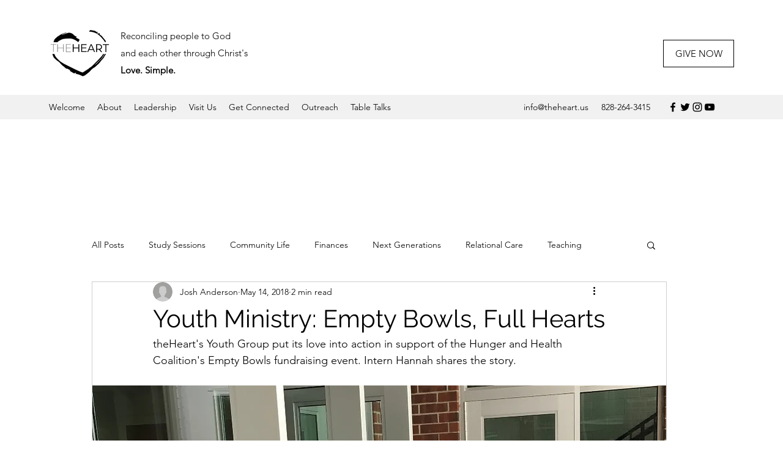

--- FILE ---
content_type: text/css; charset=utf-8
request_url: https://www.theheart.us/_serverless/pro-gallery-css-v4-server/layoutCss?ver=2&id=533u4-not-scoped&items=4557_3024_4032%7C5075_3024_4032%7C4908_3024_4032&container=1890.84375_740_436_720&options=gallerySizeType:px%7CenableInfiniteScroll:true%7CtitlePlacement:SHOW_ON_HOVER%7CimageMargin:0%7CisVertical:true%7CgridStyle:0%7CgalleryLayout:1%7CnumberOfImagesPerRow:3%7CgallerySizePx:300%7CcubeRatio:0.35%7CcubeType:fill%7CgalleryThumbnailsAlignment:bottom%7CthumbnailSpacings:0
body_size: -155
content:
#pro-gallery-533u4-not-scoped [data-hook="item-container"][data-idx="0"].gallery-item-container{opacity: 1 !important;display: block !important;transition: opacity .2s ease !important;top: 0px !important;left: 0px !important;right: auto !important;height: 329px !important;width: 247px !important;} #pro-gallery-533u4-not-scoped [data-hook="item-container"][data-idx="0"] .gallery-item-common-info-outer{height: 100% !important;} #pro-gallery-533u4-not-scoped [data-hook="item-container"][data-idx="0"] .gallery-item-common-info{height: 100% !important;width: 100% !important;} #pro-gallery-533u4-not-scoped [data-hook="item-container"][data-idx="0"] .gallery-item-wrapper{width: 247px !important;height: 329px !important;margin: 0 !important;} #pro-gallery-533u4-not-scoped [data-hook="item-container"][data-idx="0"] .gallery-item-content{width: 247px !important;height: 329px !important;margin: 0px 0px !important;opacity: 1 !important;} #pro-gallery-533u4-not-scoped [data-hook="item-container"][data-idx="0"] .gallery-item-hover{width: 247px !important;height: 329px !important;opacity: 1 !important;} #pro-gallery-533u4-not-scoped [data-hook="item-container"][data-idx="0"] .item-hover-flex-container{width: 247px !important;height: 329px !important;margin: 0px 0px !important;opacity: 1 !important;} #pro-gallery-533u4-not-scoped [data-hook="item-container"][data-idx="0"] .gallery-item-wrapper img{width: 100% !important;height: 100% !important;opacity: 1 !important;} #pro-gallery-533u4-not-scoped [data-hook="item-container"][data-idx="1"].gallery-item-container{opacity: 1 !important;display: block !important;transition: opacity .2s ease !important;top: 0px !important;left: 247px !important;right: auto !important;height: 329px !important;width: 247px !important;} #pro-gallery-533u4-not-scoped [data-hook="item-container"][data-idx="1"] .gallery-item-common-info-outer{height: 100% !important;} #pro-gallery-533u4-not-scoped [data-hook="item-container"][data-idx="1"] .gallery-item-common-info{height: 100% !important;width: 100% !important;} #pro-gallery-533u4-not-scoped [data-hook="item-container"][data-idx="1"] .gallery-item-wrapper{width: 247px !important;height: 329px !important;margin: 0 !important;} #pro-gallery-533u4-not-scoped [data-hook="item-container"][data-idx="1"] .gallery-item-content{width: 247px !important;height: 329px !important;margin: 0px 0px !important;opacity: 1 !important;} #pro-gallery-533u4-not-scoped [data-hook="item-container"][data-idx="1"] .gallery-item-hover{width: 247px !important;height: 329px !important;opacity: 1 !important;} #pro-gallery-533u4-not-scoped [data-hook="item-container"][data-idx="1"] .item-hover-flex-container{width: 247px !important;height: 329px !important;margin: 0px 0px !important;opacity: 1 !important;} #pro-gallery-533u4-not-scoped [data-hook="item-container"][data-idx="1"] .gallery-item-wrapper img{width: 100% !important;height: 100% !important;opacity: 1 !important;} #pro-gallery-533u4-not-scoped [data-hook="item-container"][data-idx="2"].gallery-item-container{opacity: 1 !important;display: block !important;transition: opacity .2s ease !important;top: 0px !important;left: 494px !important;right: auto !important;height: 328px !important;width: 246px !important;} #pro-gallery-533u4-not-scoped [data-hook="item-container"][data-idx="2"] .gallery-item-common-info-outer{height: 100% !important;} #pro-gallery-533u4-not-scoped [data-hook="item-container"][data-idx="2"] .gallery-item-common-info{height: 100% !important;width: 100% !important;} #pro-gallery-533u4-not-scoped [data-hook="item-container"][data-idx="2"] .gallery-item-wrapper{width: 246px !important;height: 328px !important;margin: 0 !important;} #pro-gallery-533u4-not-scoped [data-hook="item-container"][data-idx="2"] .gallery-item-content{width: 246px !important;height: 328px !important;margin: 0px 0px !important;opacity: 1 !important;} #pro-gallery-533u4-not-scoped [data-hook="item-container"][data-idx="2"] .gallery-item-hover{width: 246px !important;height: 328px !important;opacity: 1 !important;} #pro-gallery-533u4-not-scoped [data-hook="item-container"][data-idx="2"] .item-hover-flex-container{width: 246px !important;height: 328px !important;margin: 0px 0px !important;opacity: 1 !important;} #pro-gallery-533u4-not-scoped [data-hook="item-container"][data-idx="2"] .gallery-item-wrapper img{width: 100% !important;height: 100% !important;opacity: 1 !important;} #pro-gallery-533u4-not-scoped .pro-gallery-prerender{height:329px !important;}#pro-gallery-533u4-not-scoped {height:329px !important; width:740px !important;}#pro-gallery-533u4-not-scoped .pro-gallery-margin-container {height:329px !important;}#pro-gallery-533u4-not-scoped .pro-gallery {height:329px !important; width:740px !important;}#pro-gallery-533u4-not-scoped .pro-gallery-parent-container {height:329px !important; width:740px !important;}